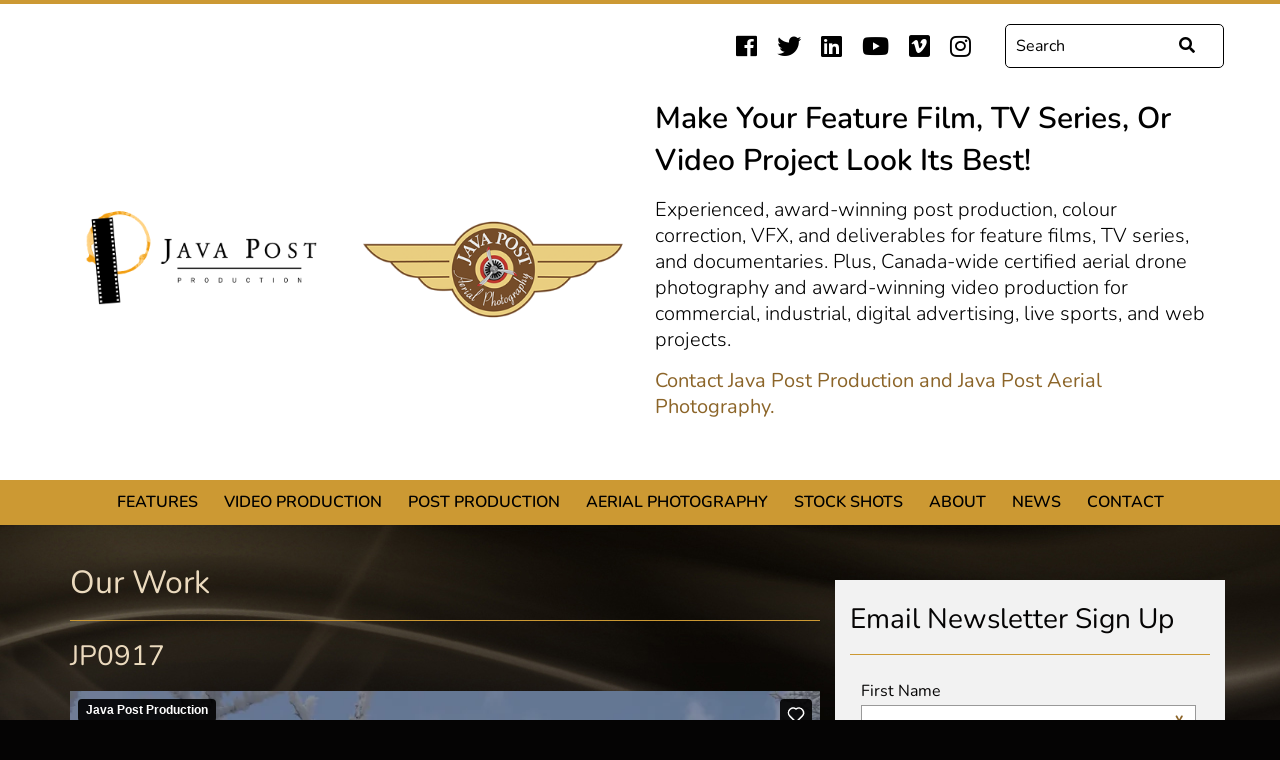

--- FILE ---
content_type: text/html
request_url: https://javapost.ca/work/item?id=1391
body_size: 4619
content:
<!DOCTYPE html>
<html lang="en">

<head>
	<meta charset="utf-8">
	<meta name="viewport" content="width=device-width, initial-scale=1.0">
	<meta name="keywords" content="">
	<meta name="description" content=""/>

	<title>JP0917 &laquo; Java Post Production and Aerial Photography</title>

	<link rel="alternate" type="application/rss+xml" title="RSS" href="https://javapost.ca/news/rss">
	<link href="https://use.fontawesome.com/releases/v5.0.7/css/all.css" rel="stylesheet">

	<link rel="stylesheet" href="https://javapost.ca/res/styles/css/screen.css" type="text/css" />

	<link rel="icon" type="image/ico" href="https://javapost.ca/res/favicon.ico" />

	<script src="https://javapost.ca/res/js/jquery-1.11.0.min.js"></script>
	
  <!--Google Search-->
  <script src="http://www.google.com/jsapi" type="text/javascript"></script>
  <link rel="stylesheet" href="http://www.google.com/cse/style/look/default.css" type="text/css" />

	<!--IE8 Media Query Fix-->
	<script src="https://javapost.ca/res/js/respond.src.js"></script>
	<script src="https://javapost.ca/res/js/respond.min.js"></script>

  <!-- Google tag (gtag.js) --> 
  <script async src="https://www.googletagmanager.com/gtag/js?id=AW-968936157"></script><script> window.dataLayer = window.dataLayer || []; function gtag(){dataLayer.push(arguments);} gtag('js', new Date()); gtag('config', 'AW-968936157'); </script>

  <!--Google Ads snippet --> 
  <script> gtag('event', 'conversion', {'send_to': 'AW-968936157/mnu7CPbvu5sYEN2Vg84D'});</script>
</head>

<body>

<div id="wrap">

	<div id="header_wrap">
		<div class="container">
			<div class="row">
				
				<div class="col-lg-12 col-md-12 hidden-sm hidden-xs" align="right">
  				<div class="row">
    				<div class="col-lg-12 col-md-12">
      				<div id="social" class="social-test">
      					<a href="https://www.facebook.com/JavaPostProd" target="_blank"><i class="fab fa-facebook"></i></a>
<a href="https://twitter.com/JavaPostProd" target="_blank"><i class="fab fa-twitter"></i></a>

<a href="https://www.linkedin.com/company/java-post-production" target="_blank"><i class="fab fa-linkedin"></i></a>

<a href="http://www.youtube.com/channel/UCsIbK22dBXGQrUHpqCPZ4fw" target="_blank"><i class="fab fa-youtube"></i></a>
<a href="http://vimeo.com/javapost/channels" target="_blank"><i class="fab fa-vimeo"></i></a>

<a href="https://www.instagram.com/javapostproduction/" target="_blank"><i class="fab fa-instagram"></i></a>

      				</div><!--/social-->
      				<div id="navSearch" align="right">
        				<form class="navbar-form navbar-right" role="form" method="get" action="/search">
  <div class="form-group">
    <div class="input-group">
      <input type="text" class="form-control" name="q" value="" placeholder="Search" required="required">
      <span class="input-group-btn">
        <button class="btn btn-default" type="submit"><i class="fa fa-search"></i></button>
      </span>
    </div>
  </div>
</form>

      				</div><!--/navSearch-->
    				</div>
  				</div><!--/row-->
				</div><!--/col wrap-->
				
				<div id="logo2018" class="col-lg-12 col-md-12 hidden-sm hidden-xs">
  				<div class="row">
    				<div class="matchHeight col-lg-3 col-md-3">
      				<div class="blockTextWrap">
        				<div class="blockText">
        					<a href="https://javapost.ca/index">
        						<img class="java-production-logo" src="https://javapost.ca/res/img/JavaPost-logo-horizontal.png" alt="Java Post Production" title="Java Post Production" />
        					</a>
        				</div><!--/blockText-->
      				</div><!--/blockTextWrap-->
    				</div>
    				<div class="matchHeight col-lg-3 col-md-3">
      				<div class="blockTextWrap">
        				<div class="blockText">
        					<a href="https://javapost.ca/aerial-photography">
        						<img class="java-photography-logo" src="https://javapost.ca/res/img/Java-Post-Aerial-Photography-logo.png" alt="Java Post Aerial Photography" title="Java Post Aerial Photography"/>
        					</a>
        				</div><!--/blockText-->
      				</div><!--/blockTextWrap-->
    				</div>
    				<div class="matchHeight col-lg-6 col-md-6">
    					<div id="homepage-feature-text">
              	<h1>Make your feature film, TV series, or video project look its best!</h1>
              	<h2>Experienced, award-winning post production, colour correction, VFX, and deliverables for feature films, TV series, and documentaries. Plus, Canada-wide certified aerial drone photography and award-winning video production for commercial, industrial, digital advertising, live sports, and web projects.</h2>
                <h2><a href="http://javapost.ca/contact-us">Contact Java Post Production and Java Post Aerial Photography.</a></h2>
          	  </div><!--/homepage-feature-text-->
    				</div>
  				</div><!--/row-->
				</div><!--/logo-->
				
			</div><!--/row-->
		</div><!--/container-->
	</div><!--/header_wrap-->
	
	<div id="nav-wrap">
  	<div class="container">
  	  <div class="row">
				<div id="nav" class="col-lg-12 col-md-12 hidden-sm hidden-xs">
					<ul class="">
 <li>
   <a href="https://javapost.ca/features">Features</a>
   <ul>
 <li>
   <a href="http://javapost.ca/work?cat=17">Feature Work Gallery</a>
   
   
 </li>
   </ul>
 </li>
 <li>
   <a href="http://javapost.ca/work?cat=15">Video Production</a>
   
   
 </li>
 <li>
   <a href="http://javapost.ca/work?cat=16">Post Production</a>
   
   
 </li>
 <li>
   <a href="http://javapost.ca/aerial-photography/about-aerial-photography">Aerial Photography</a>
   <ul>
 <li>
   <a href="http://javapost.ca/work?cat=3">Aerial Gallery</a>
   
   
 </li>
 <li>
   <a href="https://javapost.ca/aerial-photography/about-aerial-photography">About Aerial Photography</a>
   
   
 </li>
 <li>
   <a href="https://javapost.ca/aerial-photography/about-photogrammetry">About Photogrammetry</a>
   
   
 </li>
   </ul>
 </li>
 <li>
   <a href="http://javapost.ca/work?cat=14">Stock Shots</a>
   <ul>
 <li>
   <a href="https://javapost.ca/stock-shots/about-stock-shots">About Stock Shots</a>
   
   
 </li>
 <li>
   <a href="https://javapost.ca/work?cat=14">Stock Shots Gallery</a>
   
   
 </li>
   </ul>
 </li>
 <li>
   <a href="https://javapost.ca/about-us">About</a>
   
   
 </li>
 <li>
   <a href="https://javapost.ca/news">News</a>
   
   
 </li>
 <li>
   <a href="https://javapost.ca/contact-us">Contact</a>
   
   
 </li>
</ul>

					<div class="clear"></div>
				</div><!--/nav-->
			</div><!--/row-->
		</div><!--/container-->
  </div><!--/nav-wrap-->
  
  <div id="header_wrap_mobile">
		<div class="container">
			<div class="row">
				<div id="logo2018Mobile" class="col-sm-12 col-xs-12" align="center">
					<a href="https://javapost.ca/index" align="center">
						<img class="java-production-logo" src="https://javapost.ca/res/img/JavaPost-logo-horizontal.png" alt="Java Post Production" title="Java Post Production" />
					</a>
					<a href="https://javapost.ca/aerial-photography" align="center">
						<img class="java-photography-logo" src="https://javapost.ca/res/img/Java-Post-Aerial-Photography-logo.png" alt="Java Post Aerial Photography" title="Java Post Aerial Photography"/>
					</a>
				</div><!--/logo-->
			</div><!--/row-->
			<div class="row">
				<div class="col-sm-12 col-xs-12" align="center">
					<div id="homepage-feature-text">
            <h1>Make your feature film, TV series, or video project look its best!</h1>
            <h2>Experienced, award-winning post production, colour correction, VFX, and deliverables for feature films, TV series, and documentaries. Plus, Canada-wide certified aerial drone photography and award-winning video production for commercial, industrial, digital advertising, live sports, and web projects.</h2>
          </div><!--/homepage-feature-text-->
				</div><!--/colWrap-->
			</div><!--/row-->
			
			<div class="row">		
				<div class="col-sm-6 col-xs-6" align="left">
  				<div id="socialMobile" class="social-test">
  					<a href="https://www.facebook.com/JavaPostProd" target="_blank"><i class="fab fa-facebook"></i></a>
<a href="https://twitter.com/JavaPostProd" target="_blank"><i class="fab fa-twitter"></i></a>

<a href="https://www.linkedin.com/company/java-post-production" target="_blank"><i class="fab fa-linkedin"></i></a>

<a href="http://www.youtube.com/channel/UCsIbK22dBXGQrUHpqCPZ4fw" target="_blank"><i class="fab fa-youtube"></i></a>
<a href="http://vimeo.com/javapost/channels" target="_blank"><i class="fab fa-vimeo"></i></a>

<a href="https://www.instagram.com/javapostproduction/" target="_blank"><i class="fab fa-instagram"></i></a>

  				</div><!--/social-->
  		  </div>
  		  
				<div class="col-sm-6 col-xs-6" align="right">
  				<div id="mobileNav">
    				<a id="menuBtn" href="#sidr" title="Menu"><span class="menu-label">Menu</span> <span class="fa fa-bars"></span></a>
    		  </div><!--/mobileNav-->
  		  </div>
  		  
			</div><!--/row-->
			
		</div><!--/container-->
	</div><!--/header_wrap_mobile-->
	
	<div id="sidr" class="mobileNavWrap" style="display: none;">
		<ul class="">
 <li>
   <a href="https://javapost.ca/features">Features</a>
   <ul>
 <li>
   <a href="http://javapost.ca/work?cat=17">Feature Work Gallery</a>
   
   
 </li>
   </ul>
 </li>
 <li>
   <a href="http://javapost.ca/work?cat=15">Video Production</a>
   
   
 </li>
 <li>
   <a href="http://javapost.ca/work?cat=16">Post Production</a>
   
   
 </li>
 <li>
   <a href="http://javapost.ca/aerial-photography/about-aerial-photography">Aerial Photography</a>
   <ul>
 <li>
   <a href="http://javapost.ca/work?cat=3">Aerial Gallery</a>
   
   
 </li>
 <li>
   <a href="https://javapost.ca/aerial-photography/about-aerial-photography">About Aerial Photography</a>
   
   
 </li>
 <li>
   <a href="https://javapost.ca/aerial-photography/about-photogrammetry">About Photogrammetry</a>
   
   
 </li>
   </ul>
 </li>
 <li>
   <a href="http://javapost.ca/work?cat=14">Stock Shots</a>
   <ul>
 <li>
   <a href="https://javapost.ca/stock-shots/about-stock-shots">About Stock Shots</a>
   
   
 </li>
 <li>
   <a href="https://javapost.ca/work?cat=14">Stock Shots Gallery</a>
   
   
 </li>
   </ul>
 </li>
 <li>
   <a href="https://javapost.ca/about-us">About</a>
   
   
 </li>
 <li>
   <a href="https://javapost.ca/news">News</a>
   
   
 </li>
 <li>
   <a href="https://javapost.ca/contact-us">Contact</a>
   
   
 </li>
</ul>

  </div><!--/sidr-mobileNavWrap-->
  
  <div class="clear"></div>


	<div id="inner_content_wrap">
		<div class="container">
			<div class="row">
				<div id="full_project_item" class="col-lg-8 col-md-8 col-sm-8 col-xs-12">
					<h1>Our Work</h1>
					<hr />
					<div class="work-title"><h2>JP0917</h2></div>
<div class="video-wrapper">
	<iframe src="//player.vimeo.com/video/572722157?title=0&amp;portrait=0" width="750" height="422" frameborder="0" webkitallowfullscreen mozallowfullscreen allowfullscreen></iframe>
</div>
<div class="work-desc">
    <p>Rime Ice frost on trees, close ups, Regina, Wascana Park_slow motion #1</p><p>Regina, Wascana, Park, rime, ice, frost, trees, benches, city, slow, motion, slowmotion, Saskatchewan, winter, close, up, closeup</p>
</div>

<a href="/work?cat=14" class="view-all">&laquo; View All Stock Shots</a>
<br /><br />
<a href="/work" class="view-all">&laquo; View All Work</a>
				</div><!--/full_project_item-->

				<div id="twitter_feed" class="twitter-inner-sidebar col-lg-4 col-md-4 col-sm-4 col-xs-12">
          <div class="twitter-embed-container">
            <h2><i class="fab fa-twitter"></i> Recent Activity</h2>
            <hr />
            <a class="twitter-timeline" href="https://twitter.com/JavaPostProd" data-tweet-limit="3"
              data-chrome="noheader noborders nofooter transparent" data-widget-id="431525517674545152">Tweets by
              @JavaPostProd</a>
            <script>!function (d, s, id) { var js, fjs = d.getElementsByTagName(s)[0], p = /^http:/.test(d.location) ? 'http' : 'https'; if (!d.getElementById(id)) { js = d.createElement(s); js.id = id; js.src = p + "://platform.twitter.com/widgets.js"; fjs.parentNode.insertBefore(js, fjs); } }(document, "script", "twitter-wjs");</script>
          </div>

					<h2>Email Newsletter Sign Up</h2>
					<hr />
					<!-- Begin MailChimp Signup Form -->
					<link href="//cdn-images.mailchimp.com/embedcode/classic-081711.css" rel="stylesheet" type="text/css">
					<style type="text/css">
						#mc_embed_signup{ clear:left; }
						#mce-EMAIL { color: #555; }
						#mc-embedded-subscribe { font-family: 'Myriad Pro', Arial, Verdana, sans-serif !important; color: #EBDABE; font-size: 16px !important; text-transform: uppercase !important; background: #8C6429 !important; padding: 10px 15px !important; font-weight: normal !important; height: 45px !important; line-height: 16px !important; }
						.mc-field-group .asterisk { color: #8C6429 !important;	}
						/* Add your own MailChimp form style overrides in your site stylesheet or in this style block.
						   We recommend moving this block and the preceding CSS link to the HEAD of your HTML file. */
					</style>
					
					 <!-- Begin MailChimp Signup Form -->
					<div id="mc_embed_signup">
					<form action="http://javapost.us3.list-manage.com/subscribe/post?u=169cbd918ff3cedaa12d9dffe&amp;id=407f1a0a3b" method="post" id="mc-embedded-subscribe-form" name="mc-embedded-subscribe-form" class="validate" target="_blank" novalidate>
						
					<div class="mc-field-group">
						<label for="mce-FNAME">First Name  <span class="asterisk">*</span>
					</label>
						<input type="text" value="" name="FNAME" class="required" id="mce-FNAME">
					</div>
					<div class="mc-field-group">
						<label for="mce-LNAME">Last Name  <span class="asterisk">*</span>
					</label>
						<input type="text" value="" name="LNAME" class="required" id="mce-LNAME">
					</div>
					<div class="mc-field-group">
						<label for="mce-EMAIL">Email Address  <span class="asterisk">*</span>
					</label>
						<input type="email" value="" name="EMAIL" class="required email" id="mce-EMAIL">
					</div>
						<div id="mce-responses" class="clear">
							<div class="response" id="mce-error-response" style="display:none"></div>
							<div class="response" id="mce-success-response" style="display:none"></div>
						</div>    <!-- real people should not fill this in and expect good things - do not remove this or risk form bot signups-->
					    <div style="position: absolute; left: -5000px;"><input type="text" name="b_169cbd918ff3cedaa12d9dffe_407f1a0a3b" tabindex="-1" value=""></div>
					    <div class="clear"><input type="submit" value="Subscribe" name="subscribe" id="mc-embedded-subscribe" class="button"></div>
					</form>
					</div>
					
					<!--End mc_embed_signup-->
				</div>
			</div><!--/row-->


			<div class="row">
				<div id="footer" class="col-lg-12 col-md-12 col-sm-12 col-xs-12">
					<hr />
					<div class="row">

						<div class="foot-right visible-xs col-xs-12">
							<ul class="foot-nav">
 <li>
   <a href="https://javapost.ca/features">Features</a>
   <ul>
 <li>
   <a href="http://javapost.ca/work?cat=17">Feature Work Gallery</a>
   
   
 </li>
   </ul>
 </li>
 <li>
   <a href="http://javapost.ca/work?cat=15">Video Production</a>
   
   
 </li>
 <li>
   <a href="http://javapost.ca/work?cat=16">Post Production</a>
   
   
 </li>
 <li>
   <a href="http://javapost.ca/aerial-photography/about-aerial-photography">Aerial Photography</a>
   <ul>
 <li>
   <a href="http://javapost.ca/work?cat=3">Aerial Gallery</a>
   
   
 </li>
 <li>
   <a href="https://javapost.ca/aerial-photography/about-aerial-photography">About Aerial Photography</a>
   
   
 </li>
 <li>
   <a href="https://javapost.ca/aerial-photography/about-photogrammetry">About Photogrammetry</a>
   
   
 </li>
   </ul>
 </li>
 <li>
   <a href="http://javapost.ca/work?cat=14">Stock Shots</a>
   <ul>
 <li>
   <a href="https://javapost.ca/stock-shots/about-stock-shots">About Stock Shots</a>
   
   
 </li>
 <li>
   <a href="https://javapost.ca/work?cat=14">Stock Shots Gallery</a>
   
   
 </li>
   </ul>
 </li>
 <li>
   <a href="https://javapost.ca/about-us">About</a>
   
   
 </li>
 <li>
   <a href="https://javapost.ca/news">News</a>
   
   
 </li>
 <li>
   <a href="https://javapost.ca/contact-us">Contact</a>
   
   
 </li>
</ul>

							<!--/foot-nav-->

							<div class="foot-social">
								<a href="https://www.facebook.com/JavaPostProd" target="_blank"><i class="fab fa-facebook"></i></a>
<a href="https://twitter.com/JavaPostProd" target="_blank"><i class="fab fa-twitter"></i></a>

<a href="https://www.linkedin.com/company/java-post-production" target="_blank"><i class="fab fa-linkedin"></i></a>

<a href="http://www.youtube.com/channel/UCsIbK22dBXGQrUHpqCPZ4fw" target="_blank"><i class="fab fa-youtube"></i></a>
<a href="http://vimeo.com/javapost/channels" target="_blank"><i class="fab fa-vimeo"></i></a>

<a href="https://www.instagram.com/javapostproduction/" target="_blank"><i class="fab fa-instagram"></i></a>

							</div><!--/foot-social-->
						</div><!--/foot-right-->

						<div class="foot-left col-lg-6 col-md-6 col-sm-4 col-xs-12">
							<p class="copyright">&copy; 2026 Java Post Production and Aerial Photography</p>
							<p>402 - 2206 Dewdney Ave.<br />
Regina, SK S4R 1H3</p>

<p>Call: <a class="tel-link" href="tel:+1-306-777-0150">(306) 777-0150</a><br />
Fax: (306) 352-8558</p>

						</div><!--/foot-left-->

						<div class="foot-right col-lg-6 col-md-6 col-sm-8 hidden-xs">
							<ul class="foot-nav">
 <li>
   <a href="https://javapost.ca/features">Features</a>
   <ul>
 <li>
   <a href="http://javapost.ca/work?cat=17">Feature Work Gallery</a>
   
   
 </li>
   </ul>
 </li>
 <li>
   <a href="http://javapost.ca/work?cat=15">Video Production</a>
   
   
 </li>
 <li>
   <a href="http://javapost.ca/work?cat=16">Post Production</a>
   
   
 </li>
 <li>
   <a href="http://javapost.ca/aerial-photography/about-aerial-photography">Aerial Photography</a>
   <ul>
 <li>
   <a href="http://javapost.ca/work?cat=3">Aerial Gallery</a>
   
   
 </li>
 <li>
   <a href="https://javapost.ca/aerial-photography/about-aerial-photography">About Aerial Photography</a>
   
   
 </li>
 <li>
   <a href="https://javapost.ca/aerial-photography/about-photogrammetry">About Photogrammetry</a>
   
   
 </li>
   </ul>
 </li>
 <li>
   <a href="http://javapost.ca/work?cat=14">Stock Shots</a>
   <ul>
 <li>
   <a href="https://javapost.ca/stock-shots/about-stock-shots">About Stock Shots</a>
   
   
 </li>
 <li>
   <a href="https://javapost.ca/work?cat=14">Stock Shots Gallery</a>
   
   
 </li>
   </ul>
 </li>
 <li>
   <a href="https://javapost.ca/about-us">About</a>
   
   
 </li>
 <li>
   <a href="https://javapost.ca/news">News</a>
   
   
 </li>
 <li>
   <a href="https://javapost.ca/contact-us">Contact</a>
   
   
 </li>
</ul>

							<!--/foot-nav-->

							<div class="foot-social">
								<a href="https://www.facebook.com/JavaPostProd" target="_blank"><i class="fab fa-facebook"></i></a>
<a href="https://twitter.com/JavaPostProd" target="_blank"><i class="fab fa-twitter"></i></a>

<a href="https://www.linkedin.com/company/java-post-production" target="_blank"><i class="fab fa-linkedin"></i></a>

<a href="http://www.youtube.com/channel/UCsIbK22dBXGQrUHpqCPZ4fw" target="_blank"><i class="fab fa-youtube"></i></a>
<a href="http://vimeo.com/javapost/channels" target="_blank"><i class="fab fa-vimeo"></i></a>

<a href="https://www.instagram.com/javapostproduction/" target="_blank"><i class="fab fa-instagram"></i></a>

							</div><!--/foot-social-->
							
							<p class="poweredby">Website by <a href="http://ohmedia.ca" target-"_blank">OH! Media</a> a division of <a href="http://thephoenixgroup.ca" target="_blank">Phoenix Group</a>.</p>
						</div><!--/foot-right-->
					</div><!--/row-->
				</div><!--/footer-->
			</div><!--/row-->
		</div><!--/container-->
	</div><!---/content_wrap-->
</div><!--/wrap-->

<!--JS INCLUDES-->
<!--Modernizr SVG Fix-->
<script src="https://javapost.ca/res/js/modernizr.custom.js" type="text/javascript"></script>
<!--Touch Dropdown Nav Fix-->
<script src="https://javapost.ca/res/js/jquery.touchnav.js" type="text/javascript"></script>
<!--Match-Height JS-->
<script src="https://javapost.ca/res/js/jquery.matchHeight-min.js" type="text/javascript"></script>
<!--Sidr Nav-->
<script src="https://javapost.ca/res/sidr/jquery.sidr.min.js" type="text/javascript"></script>
<!--Main JS-->
<script src="https://javapost.ca/res/js/main.js" type="text/javascript"></script>
<!-- slideshow -->
<script src="https://javapost.ca/res/js/jquery.easing.1.3.js" type="text/javascript"></script>
<script src="https://javapost.ca/res/js/jquery.touchSwipe.min.js" type="text/javascript"></script>
<script src="https://javapost.ca/res/js/ohslideshow.js?v=2" type="text/javascript"></script>
<script src="https://javapost.ca/res/js/slideshow.js" type="text/javascript"></script>


        <script>
          (function(i,s,o,g,r,a,m){i['GoogleAnalyticsObject']=r;i[r]=i[r]||function(){
          (i[r].q=i[r].q||[]).push(arguments)},i[r].l=1*new Date();a=s.createElement(o),
          m=s.getElementsByTagName(o)[0];a.async=1;a.src=g;m.parentNode.insertBefore(a,m)
          })(window,document,'script','//www.google-analytics.com/analytics.js','ga');

          ga('create', 'UA-8759335-15', 'auto');
          ga('send', 'pageview');

        </script></body>
</html>


--- FILE ---
content_type: text/html; charset=UTF-8
request_url: https://player.vimeo.com/video/572722157?title=0&portrait=0
body_size: 6374
content:
<!DOCTYPE html>
<html lang="en">
<head>
  <meta charset="utf-8">
  <meta name="viewport" content="width=device-width,initial-scale=1,user-scalable=yes">
  
  <link rel="canonical" href="https://player.vimeo.com/video/572722157">
  <meta name="googlebot" content="noindex,indexifembedded">
  
  
  <title>JP0917_P2322306.mp4 on Vimeo</title>
  <style>
      body, html, .player, .fallback {
          overflow: hidden;
          width: 100%;
          height: 100%;
          margin: 0;
          padding: 0;
      }
      .fallback {
          
              background-color: transparent;
          
      }
      .player.loading { opacity: 0; }
      .fallback iframe {
          position: fixed;
          left: 0;
          top: 0;
          width: 100%;
          height: 100%;
      }
  </style>
  <link rel="modulepreload" href="https://f.vimeocdn.com/p/4.46.25/js/player.module.js" crossorigin="anonymous">
  <link rel="modulepreload" href="https://f.vimeocdn.com/p/4.46.25/js/vendor.module.js" crossorigin="anonymous">
  <link rel="preload" href="https://f.vimeocdn.com/p/4.46.25/css/player.css" as="style">
</head>

<body>


<div class="vp-placeholder">
    <style>
        .vp-placeholder,
        .vp-placeholder-thumb,
        .vp-placeholder-thumb::before,
        .vp-placeholder-thumb::after {
            position: absolute;
            top: 0;
            bottom: 0;
            left: 0;
            right: 0;
        }
        .vp-placeholder {
            visibility: hidden;
            width: 100%;
            max-height: 100%;
            height: calc(2160 / 3840 * 100vw);
            max-width: calc(3840 / 2160 * 100vh);
            margin: auto;
        }
        .vp-placeholder-carousel {
            display: none;
            background-color: #000;
            position: absolute;
            left: 0;
            right: 0;
            bottom: -60px;
            height: 60px;
        }
    </style>

    

    
        <style>
            .vp-placeholder-thumb {
                overflow: hidden;
                width: 100%;
                max-height: 100%;
                margin: auto;
            }
            .vp-placeholder-thumb::before,
            .vp-placeholder-thumb::after {
                content: "";
                display: block;
                filter: blur(7px);
                margin: 0;
                background: url(https://i.vimeocdn.com/video/1184365254-08a81778601c0a2007d60778f70bf91099b9c4982bd86cb930f99b7104f57405-d?mw=80&q=85) 50% 50% / contain no-repeat;
            }
            .vp-placeholder-thumb::before {
                 
                margin: -30px;
            }
        </style>
    

    <div class="vp-placeholder-thumb"></div>
    <div class="vp-placeholder-carousel"></div>
    <script>function placeholderInit(t,h,d,s,n,o){var i=t.querySelector(".vp-placeholder"),v=t.querySelector(".vp-placeholder-thumb");if(h){var p=function(){try{return window.self!==window.top}catch(a){return!0}}(),w=200,y=415,r=60;if(!p&&window.innerWidth>=w&&window.innerWidth<y){i.style.bottom=r+"px",i.style.maxHeight="calc(100vh - "+r+"px)",i.style.maxWidth="calc("+n+" / "+o+" * (100vh - "+r+"px))";var f=t.querySelector(".vp-placeholder-carousel");f.style.display="block"}}if(d){var e=new Image;e.onload=function(){var a=n/o,c=e.width/e.height;if(c<=.95*a||c>=1.05*a){var l=i.getBoundingClientRect(),g=l.right-l.left,b=l.bottom-l.top,m=window.innerWidth/g*100,x=window.innerHeight/b*100;v.style.height="calc("+e.height+" / "+e.width+" * "+m+"vw)",v.style.maxWidth="calc("+e.width+" / "+e.height+" * "+x+"vh)"}i.style.visibility="visible"},e.src=s}else i.style.visibility="visible"}
</script>
    <script>placeholderInit(document,  false ,  true , "https://i.vimeocdn.com/video/1184365254-08a81778601c0a2007d60778f70bf91099b9c4982bd86cb930f99b7104f57405-d?mw=80\u0026q=85",  3840 ,  2160 );</script>
</div>

<div id="player" class="player"></div>
<script>window.playerConfig = {"cdn_url":"https://f.vimeocdn.com","vimeo_api_url":"api.vimeo.com","request":{"files":{"dash":{"cdns":{"akfire_interconnect_quic":{"avc_url":"https://vod-adaptive-ak.vimeocdn.com/exp=1769100409~acl=%2F39d2148a-d5b2-40e8-8c36-7f717dd04485%2Fpsid%3D7265c3dc4ece134ea95e78c54ffc7bd5060d5c1371dc60742eefc53451054f6b%2F%2A~hmac=a7a3f9adc79566583bc47f21d5c92e10fe85950a5cd38b2eab4865151526f108/39d2148a-d5b2-40e8-8c36-7f717dd04485/psid=7265c3dc4ece134ea95e78c54ffc7bd5060d5c1371dc60742eefc53451054f6b/v2/playlist/av/primary/prot/cXNyPTE/playlist.json?omit=av1-hevc\u0026pathsig=8c953e4f~PKVGFOs1zvEsyma43avODHOCKJDjEWhneBESzOq8soY\u0026qsr=1\u0026r=dXM%3D\u0026rh=KYjs3","origin":"gcs","url":"https://vod-adaptive-ak.vimeocdn.com/exp=1769100409~acl=%2F39d2148a-d5b2-40e8-8c36-7f717dd04485%2Fpsid%3D7265c3dc4ece134ea95e78c54ffc7bd5060d5c1371dc60742eefc53451054f6b%2F%2A~hmac=a7a3f9adc79566583bc47f21d5c92e10fe85950a5cd38b2eab4865151526f108/39d2148a-d5b2-40e8-8c36-7f717dd04485/psid=7265c3dc4ece134ea95e78c54ffc7bd5060d5c1371dc60742eefc53451054f6b/v2/playlist/av/primary/prot/cXNyPTE/playlist.json?pathsig=8c953e4f~PKVGFOs1zvEsyma43avODHOCKJDjEWhneBESzOq8soY\u0026qsr=1\u0026r=dXM%3D\u0026rh=KYjs3"},"fastly_skyfire":{"avc_url":"https://skyfire.vimeocdn.com/1769100409-0x873fa47e495d941a4b592d93a32727bb8f62038e/39d2148a-d5b2-40e8-8c36-7f717dd04485/psid=7265c3dc4ece134ea95e78c54ffc7bd5060d5c1371dc60742eefc53451054f6b/v2/playlist/av/primary/prot/cXNyPTE/playlist.json?omit=av1-hevc\u0026pathsig=8c953e4f~PKVGFOs1zvEsyma43avODHOCKJDjEWhneBESzOq8soY\u0026qsr=1\u0026r=dXM%3D\u0026rh=KYjs3","origin":"gcs","url":"https://skyfire.vimeocdn.com/1769100409-0x873fa47e495d941a4b592d93a32727bb8f62038e/39d2148a-d5b2-40e8-8c36-7f717dd04485/psid=7265c3dc4ece134ea95e78c54ffc7bd5060d5c1371dc60742eefc53451054f6b/v2/playlist/av/primary/prot/cXNyPTE/playlist.json?pathsig=8c953e4f~PKVGFOs1zvEsyma43avODHOCKJDjEWhneBESzOq8soY\u0026qsr=1\u0026r=dXM%3D\u0026rh=KYjs3"}},"default_cdn":"akfire_interconnect_quic","separate_av":true,"streams":[{"profile":"164","id":"b231b9ab-cb20-4713-ab58-a74eb6bdca65","fps":23.98,"quality":"360p"},{"profile":"170","id":"8bca7e6c-3dbc-4060-829f-8dbeef668aff","fps":23.98,"quality":"1440p"},{"profile":"175","id":"6bc7fcfb-d4e6-4edb-acf9-7a9373fe405e","fps":23.98,"quality":"1080p"},{"profile":"174","id":"e7e8827e-1fc2-460b-8cda-4a4a68742f42","fps":23.98,"quality":"720p"},{"profile":"165","id":"bf58e1fc-9c2f-492d-98ba-b63385d61dec","fps":23.98,"quality":"540p"},{"profile":"172","id":"f58ea30e-50c2-456c-8287-9e7306a5bdd7","fps":23.98,"quality":"2160p"},{"profile":"d0b41bac-2bf2-4310-8113-df764d486192","id":"fec0f718-4461-4356-a371-350323ea62ee","fps":23.98,"quality":"240p"}],"streams_avc":[{"profile":"172","id":"f58ea30e-50c2-456c-8287-9e7306a5bdd7","fps":23.98,"quality":"2160p"},{"profile":"d0b41bac-2bf2-4310-8113-df764d486192","id":"fec0f718-4461-4356-a371-350323ea62ee","fps":23.98,"quality":"240p"},{"profile":"164","id":"b231b9ab-cb20-4713-ab58-a74eb6bdca65","fps":23.98,"quality":"360p"},{"profile":"170","id":"8bca7e6c-3dbc-4060-829f-8dbeef668aff","fps":23.98,"quality":"1440p"},{"profile":"175","id":"6bc7fcfb-d4e6-4edb-acf9-7a9373fe405e","fps":23.98,"quality":"1080p"},{"profile":"174","id":"e7e8827e-1fc2-460b-8cda-4a4a68742f42","fps":23.98,"quality":"720p"},{"profile":"165","id":"bf58e1fc-9c2f-492d-98ba-b63385d61dec","fps":23.98,"quality":"540p"}]},"hls":{"cdns":{"akfire_interconnect_quic":{"avc_url":"https://vod-adaptive-ak.vimeocdn.com/exp=1769100409~acl=%2F39d2148a-d5b2-40e8-8c36-7f717dd04485%2Fpsid%3D7265c3dc4ece134ea95e78c54ffc7bd5060d5c1371dc60742eefc53451054f6b%2F%2A~hmac=a7a3f9adc79566583bc47f21d5c92e10fe85950a5cd38b2eab4865151526f108/39d2148a-d5b2-40e8-8c36-7f717dd04485/psid=7265c3dc4ece134ea95e78c54ffc7bd5060d5c1371dc60742eefc53451054f6b/v2/playlist/av/primary/prot/cXNyPTE/playlist.m3u8?omit=av1-hevc-opus\u0026pathsig=8c953e4f~XJ5qq_1Cj3tgT6KsK_rXw7Sx-2hk9aaWJydDRRrM19c\u0026qsr=1\u0026r=dXM%3D\u0026rh=KYjs3\u0026sf=fmp4","origin":"gcs","url":"https://vod-adaptive-ak.vimeocdn.com/exp=1769100409~acl=%2F39d2148a-d5b2-40e8-8c36-7f717dd04485%2Fpsid%3D7265c3dc4ece134ea95e78c54ffc7bd5060d5c1371dc60742eefc53451054f6b%2F%2A~hmac=a7a3f9adc79566583bc47f21d5c92e10fe85950a5cd38b2eab4865151526f108/39d2148a-d5b2-40e8-8c36-7f717dd04485/psid=7265c3dc4ece134ea95e78c54ffc7bd5060d5c1371dc60742eefc53451054f6b/v2/playlist/av/primary/prot/cXNyPTE/playlist.m3u8?omit=opus\u0026pathsig=8c953e4f~XJ5qq_1Cj3tgT6KsK_rXw7Sx-2hk9aaWJydDRRrM19c\u0026qsr=1\u0026r=dXM%3D\u0026rh=KYjs3\u0026sf=fmp4"},"fastly_skyfire":{"avc_url":"https://skyfire.vimeocdn.com/1769100409-0x873fa47e495d941a4b592d93a32727bb8f62038e/39d2148a-d5b2-40e8-8c36-7f717dd04485/psid=7265c3dc4ece134ea95e78c54ffc7bd5060d5c1371dc60742eefc53451054f6b/v2/playlist/av/primary/prot/cXNyPTE/playlist.m3u8?omit=av1-hevc-opus\u0026pathsig=8c953e4f~XJ5qq_1Cj3tgT6KsK_rXw7Sx-2hk9aaWJydDRRrM19c\u0026qsr=1\u0026r=dXM%3D\u0026rh=KYjs3\u0026sf=fmp4","origin":"gcs","url":"https://skyfire.vimeocdn.com/1769100409-0x873fa47e495d941a4b592d93a32727bb8f62038e/39d2148a-d5b2-40e8-8c36-7f717dd04485/psid=7265c3dc4ece134ea95e78c54ffc7bd5060d5c1371dc60742eefc53451054f6b/v2/playlist/av/primary/prot/cXNyPTE/playlist.m3u8?omit=opus\u0026pathsig=8c953e4f~XJ5qq_1Cj3tgT6KsK_rXw7Sx-2hk9aaWJydDRRrM19c\u0026qsr=1\u0026r=dXM%3D\u0026rh=KYjs3\u0026sf=fmp4"}},"default_cdn":"akfire_interconnect_quic","separate_av":true}},"file_codecs":{"av1":[],"avc":["f58ea30e-50c2-456c-8287-9e7306a5bdd7","fec0f718-4461-4356-a371-350323ea62ee","b231b9ab-cb20-4713-ab58-a74eb6bdca65","8bca7e6c-3dbc-4060-829f-8dbeef668aff","6bc7fcfb-d4e6-4edb-acf9-7a9373fe405e","e7e8827e-1fc2-460b-8cda-4a4a68742f42","bf58e1fc-9c2f-492d-98ba-b63385d61dec"],"hevc":{"dvh1":[],"hdr":[],"sdr":[]}},"lang":"en","referrer":"https://javapost.ca/work/item?id=1391","cookie_domain":".vimeo.com","signature":"fbe4c861d3e8e75e0d04a214f57c6c2e","timestamp":1769096809,"expires":3600,"thumb_preview":{"url":"https://videoapi-sprites.vimeocdn.com/video-sprites/image/0af5ad4c-04da-431e-b411-a21b50afc77b.0.jpeg?ClientID=sulu\u0026Expires=1769100409\u0026Signature=2e1158b8cdc654295612af20d63bc98399b793cb","height":2880,"width":4260,"frame_height":240,"frame_width":426,"columns":10,"frames":120},"currency":"USD","session":"82ed59153164cccef40123e322d10d9e1f2506501769096809","cookie":{"volume":1,"quality":null,"hd":0,"captions":null,"transcript":null,"captions_styles":{"color":null,"fontSize":null,"fontFamily":null,"fontOpacity":null,"bgOpacity":null,"windowColor":null,"windowOpacity":null,"bgColor":null,"edgeStyle":null},"audio_language":null,"audio_kind":null,"qoe_survey_vote":0},"build":{"backend":"31e9776","js":"4.46.25"},"urls":{"js":"https://f.vimeocdn.com/p/4.46.25/js/player.js","js_base":"https://f.vimeocdn.com/p/4.46.25/js","js_module":"https://f.vimeocdn.com/p/4.46.25/js/player.module.js","js_vendor_module":"https://f.vimeocdn.com/p/4.46.25/js/vendor.module.js","locales_js":{"de-DE":"https://f.vimeocdn.com/p/4.46.25/js/player.de-DE.js","en":"https://f.vimeocdn.com/p/4.46.25/js/player.js","es":"https://f.vimeocdn.com/p/4.46.25/js/player.es.js","fr-FR":"https://f.vimeocdn.com/p/4.46.25/js/player.fr-FR.js","ja-JP":"https://f.vimeocdn.com/p/4.46.25/js/player.ja-JP.js","ko-KR":"https://f.vimeocdn.com/p/4.46.25/js/player.ko-KR.js","pt-BR":"https://f.vimeocdn.com/p/4.46.25/js/player.pt-BR.js","zh-CN":"https://f.vimeocdn.com/p/4.46.25/js/player.zh-CN.js"},"ambisonics_js":"https://f.vimeocdn.com/p/external/ambisonics.min.js","barebone_js":"https://f.vimeocdn.com/p/4.46.25/js/barebone.js","chromeless_js":"https://f.vimeocdn.com/p/4.46.25/js/chromeless.js","three_js":"https://f.vimeocdn.com/p/external/three.rvimeo.min.js","vuid_js":"https://f.vimeocdn.com/js_opt/modules/utils/vuid.min.js","hive_sdk":"https://f.vimeocdn.com/p/external/hive-sdk.js","hive_interceptor":"https://f.vimeocdn.com/p/external/hive-interceptor.js","proxy":"https://player.vimeo.com/static/proxy.html","css":"https://f.vimeocdn.com/p/4.46.25/css/player.css","chromeless_css":"https://f.vimeocdn.com/p/4.46.25/css/chromeless.css","fresnel":"https://arclight.vimeo.com/add/player-stats","player_telemetry_url":"https://arclight.vimeo.com/player-events","telemetry_base":"https://lensflare.vimeo.com"},"flags":{"plays":1,"dnt":0,"autohide_controls":0,"preload_video":"metadata_on_hover","qoe_survey_forced":0,"ai_widget":0,"ecdn_delta_updates":0,"disable_mms":0,"check_clip_skipping_forward":0},"country":"US","client":{"ip":"18.221.220.175"},"ab_tests":{"cross_origin_texttracks":{"group":"variant","track":false,"data":null}},"atid":"1372973308.1769096809","ai_widget_signature":"59d87e81b03e2c69e047dcb6f4f9f70adff6ced83331f0a290a116345978e0bc_1769100409","config_refresh_url":"https://player.vimeo.com/video/572722157/config/request?atid=1372973308.1769096809\u0026expires=3600\u0026referrer=https%3A%2F%2Fjavapost.ca%2Fwork%2Fitem%3Fid%3D1391\u0026session=82ed59153164cccef40123e322d10d9e1f2506501769096809\u0026signature=fbe4c861d3e8e75e0d04a214f57c6c2e\u0026time=1769096809\u0026v=1"},"player_url":"player.vimeo.com","video":{"id":572722157,"title":"JP0917_P2322306.mp4","width":3840,"height":2160,"duration":23,"url":"https://vimeo.com/572722157","share_url":"https://vimeo.com/572722157","embed_code":"\u003ciframe title=\"vimeo-player\" src=\"https://player.vimeo.com/video/572722157?h=2f94b7ae79\" width=\"640\" height=\"360\" frameborder=\"0\" referrerpolicy=\"strict-origin-when-cross-origin\" allow=\"autoplay; fullscreen; picture-in-picture; clipboard-write; encrypted-media; web-share\"   allowfullscreen\u003e\u003c/iframe\u003e","default_to_hd":0,"privacy":"anybody","embed_permission":"whitelist","thumbnail_url":"https://i.vimeocdn.com/video/1184365254-08a81778601c0a2007d60778f70bf91099b9c4982bd86cb930f99b7104f57405-d","owner":{"id":5419909,"name":"Java Post Production","img":"https://i.vimeocdn.com/portrait/1430902_60x60?sig=5df244bb7a9dba2a536b6e1a487b3606cf34a7a79030fcfadf16fc03abc5693e\u0026v=1\u0026region=us","img_2x":"https://i.vimeocdn.com/portrait/1430902_60x60?sig=5df244bb7a9dba2a536b6e1a487b3606cf34a7a79030fcfadf16fc03abc5693e\u0026v=1\u0026region=us","url":"https://vimeo.com/user5419909","account_type":"pro"},"spatial":0,"live_event":null,"version":{"current":null,"available":[{"id":250048092,"file_id":2706405887,"is_current":true}]},"unlisted_hash":null,"rating":{"id":6},"fps":23.98,"channel_layout":"stereo","ai":0,"locale":""},"user":{"id":0,"team_id":0,"team_origin_user_id":0,"account_type":"none","liked":0,"watch_later":0,"owner":0,"mod":0,"logged_in":0,"private_mode_enabled":0,"vimeo_api_client_token":"eyJhbGciOiJIUzI1NiIsInR5cCI6IkpXVCJ9.eyJzZXNzaW9uX2lkIjoiODJlZDU5MTUzMTY0Y2NjZWY0MDEyM2UzMjJkMTBkOWUxZjI1MDY1MDE3NjkwOTY4MDkiLCJleHAiOjE3NjkxMDA0MDksImFwcF9pZCI6MTE4MzU5LCJzY29wZXMiOiJwdWJsaWMgc3RhdHMifQ.RVThZYdLl3lmK_xNGjYkjqpJjM1DGCo-1cPPx1QPGSI"},"view":1,"vimeo_url":"vimeo.com","embed":{"audio_track":"","autoplay":0,"autopause":1,"dnt":0,"editor":0,"keyboard":1,"log_plays":1,"loop":0,"muted":0,"on_site":0,"texttrack":"","transparent":1,"outro":"videos","playsinline":1,"quality":null,"player_id":"","api":null,"app_id":"","color":"00adef","color_one":"000000","color_two":"00adef","color_three":"ffffff","color_four":"000000","context":"embed.main","settings":{"auto_pip":1,"badge":0,"byline":1,"collections":0,"color":0,"force_color_one":0,"force_color_two":0,"force_color_three":0,"force_color_four":0,"embed":1,"fullscreen":1,"like":1,"logo":1,"playbar":1,"portrait":0,"pip":1,"share":1,"spatial_compass":0,"spatial_label":0,"speed":1,"title":0,"volume":1,"watch_later":1,"watch_full_video":1,"controls":1,"airplay":1,"audio_tracks":1,"chapters":1,"chromecast":1,"cc":1,"transcript":1,"quality":1,"play_button_position":0,"ask_ai":0,"skipping_forward":1,"debug_payload_collection_policy":"default"},"create_interactive":{"has_create_interactive":false,"viddata_url":""},"min_quality":null,"max_quality":null,"initial_quality":null,"prefer_mms":1}}</script>
<script>const fullscreenSupported="exitFullscreen"in document||"webkitExitFullscreen"in document||"webkitCancelFullScreen"in document||"mozCancelFullScreen"in document||"msExitFullscreen"in document||"webkitEnterFullScreen"in document.createElement("video");var isIE=checkIE(window.navigator.userAgent),incompatibleBrowser=!fullscreenSupported||isIE;window.noModuleLoading=!1,window.dynamicImportSupported=!1,window.cssLayersSupported=typeof CSSLayerBlockRule<"u",window.isInIFrame=function(){try{return window.self!==window.top}catch(e){return!0}}(),!window.isInIFrame&&/twitter/i.test(navigator.userAgent)&&window.playerConfig.video.url&&(window.location=window.playerConfig.video.url),window.playerConfig.request.lang&&document.documentElement.setAttribute("lang",window.playerConfig.request.lang),window.loadScript=function(e){var n=document.getElementsByTagName("script")[0];n&&n.parentNode?n.parentNode.insertBefore(e,n):document.head.appendChild(e)},window.loadVUID=function(){if(!window.playerConfig.request.flags.dnt&&!window.playerConfig.embed.dnt){window._vuid=[["pid",window.playerConfig.request.session]];var e=document.createElement("script");e.async=!0,e.src=window.playerConfig.request.urls.vuid_js,window.loadScript(e)}},window.loadCSS=function(e,n){var i={cssDone:!1,startTime:new Date().getTime(),link:e.createElement("link")};return i.link.rel="stylesheet",i.link.href=n,e.getElementsByTagName("head")[0].appendChild(i.link),i.link.onload=function(){i.cssDone=!0},i},window.loadLegacyJS=function(e,n){if(incompatibleBrowser){var i=e.querySelector(".vp-placeholder");i&&i.parentNode&&i.parentNode.removeChild(i);let a=`/video/${window.playerConfig.video.id}/fallback`;window.playerConfig.request.referrer&&(a+=`?referrer=${window.playerConfig.request.referrer}`),n.innerHTML=`<div class="fallback"><iframe title="unsupported message" src="${a}" frameborder="0"></iframe></div>`}else{n.className="player loading";var t=window.loadCSS(e,window.playerConfig.request.urls.css),r=e.createElement("script"),o=!1;r.src=window.playerConfig.request.urls.js,window.loadScript(r),r["onreadystatechange"in r?"onreadystatechange":"onload"]=function(){!o&&(!this.readyState||this.readyState==="loaded"||this.readyState==="complete")&&(o=!0,playerObject=new VimeoPlayer(n,window.playerConfig,t.cssDone||{link:t.link,startTime:t.startTime}))},window.loadVUID()}};function checkIE(e){e=e&&e.toLowerCase?e.toLowerCase():"";function n(r){return r=r.toLowerCase(),new RegExp(r).test(e);return browserRegEx}var i=n("msie")?parseFloat(e.replace(/^.*msie (\d+).*$/,"$1")):!1,t=n("trident")?parseFloat(e.replace(/^.*trident\/(\d+)\.(\d+).*$/,"$1.$2"))+4:!1;return i||t}
</script>
<script nomodule>
  window.noModuleLoading = true;
  var playerEl = document.getElementById('player');
  window.loadLegacyJS(document, playerEl);
</script>
<script type="module">try{import("").catch(()=>{})}catch(t){}window.dynamicImportSupported=!0;
</script>
<script type="module">if(!window.dynamicImportSupported||!window.cssLayersSupported){if(!window.noModuleLoading){window.noModuleLoading=!0;var playerEl=document.getElementById("player");window.loadLegacyJS(document,playerEl)}var moduleScriptLoader=document.getElementById("js-module-block");moduleScriptLoader&&moduleScriptLoader.parentElement.removeChild(moduleScriptLoader)}
</script>
<script type="module" id="js-module-block">if(!window.noModuleLoading&&window.dynamicImportSupported&&window.cssLayersSupported){const n=document.getElementById("player"),e=window.loadCSS(document,window.playerConfig.request.urls.css);import(window.playerConfig.request.urls.js_module).then(function(o){new o.VimeoPlayer(n,window.playerConfig,e.cssDone||{link:e.link,startTime:e.startTime}),window.loadVUID()}).catch(function(o){throw/TypeError:[A-z ]+import[A-z ]+module/gi.test(o)&&window.loadLegacyJS(document,n),o})}
</script>

<script type="application/ld+json">{"embedUrl":"https://player.vimeo.com/video/572722157?h=2f94b7ae79","thumbnailUrl":"https://i.vimeocdn.com/video/1184365254-08a81778601c0a2007d60778f70bf91099b9c4982bd86cb930f99b7104f57405-d?f=webp","name":"JP0917_P2322306.mp4","description":"This is \"JP0917_P2322306.mp4\" by \"Java Post Production\" on Vimeo, the home for high quality videos and the people who love them.","duration":"PT23S","uploadDate":"2021-07-08T15:33:06-04:00","@context":"https://schema.org/","@type":"VideoObject"}</script>

</body>
</html>
